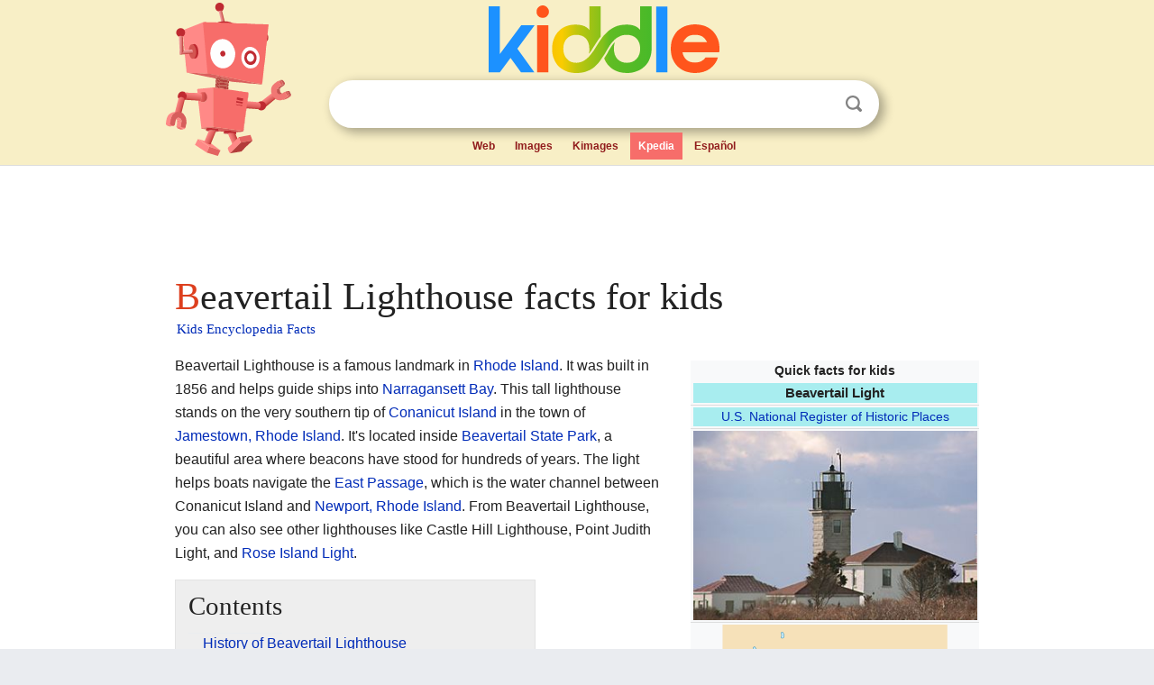

--- FILE ---
content_type: text/html; charset=utf-8
request_url: https://kids.kiddle.co/Beavertail_Lighthouse
body_size: 5953
content:
<!DOCTYPE html>
<html class="client-nojs" lang="en" dir="ltr">
<head>
<meta name="viewport" content="width=device-width, initial-scale=1.0">
<meta charset="utf-8"/>
<meta name="description" content="Beavertail Lighthouse facts for kids">
<meta name="og:title" content="Beavertail Lighthouse facts for kids">
<meta name="og:description" content="Beavertail Lighthouse facts for kids">
<meta name="thumbnail" content="https://kids.kiddle.co/images/thumb/6/6e/Beavertail_Light%2C_Jamestown%2C_Rhode_Island.jpg/340px-Beavertail_Light%2C_Jamestown%2C_Rhode_Island.jpg" />
<meta property="og:image" content="https://kids.kiddle.co/images/thumb/6/6e/Beavertail_Light%2C_Jamestown%2C_Rhode_Island.jpg/340px-Beavertail_Light%2C_Jamestown%2C_Rhode_Island.jpg" />
<link rel="shortcut icon" href="/images/wk/favicon-16x16.png">
<link rel="icon" type="image/png" href="/images/wk/favicon-16x16.png" sizes="16x16">
<link rel="apple-touch-icon" sizes="180x180" href="/images/wk/icon-kiddle.png">
<title>Beavertail Lighthouse Facts for Kids</title>
<link rel="stylesheet" href="/load.php?debug=false&amp;lang=en&amp;modules=mediawiki.page.gallery.styles%7Cskins.minerva.base.reset%2Cstyles%7Cskins.minerva.content.styles%7Cskins.minerva.footerV2.styles%7Cskins.minerva.tablet.styles&amp;only=styles&amp;skin=minerva"/>
<meta name="ResourceLoaderDynamicStyles" content=""/>
<meta name="viewport" content="initial-scale=1.0, user-scalable=yes, minimum-scale=0.25, maximum-scale=5.0, width=device-width"/>
<link rel="canonical" href="https://kids.kiddle.co/Beavertail_Lighthouse"/>
<meta property="og:url" content="https://kids.kiddle.co/Beavertail_Lighthouse">
<style> .pre-content h1 {display: block;} .pre-content h1::first-letter {color: #dd3f1e;}  </style>
</head>
<body class="mediawiki ltr sitedir-ltr mw-hide-empty-elt stable skin-minerva action-view feature-footer-v2">

<div id="mw-mf-viewport">
	
	<div id="mw-mf-page-center">
		<div class="header-container" style="background-color: #f8efc6;">
			<div class="header">
<div>

<table style="
    width: 100%;
"><tbody><tr>

<td id="robotcell"><a href="https://www.kiddle.co"><img src="/images/wk/kids-robot.svg" height="170" width="139" alt="kids encyclopedia robot" style="
    height: 170px;
    width: 139px;
    margin-left: 5px;
    margin-right: -10px;
"></a></td>

<td>

  <div class="search_form">
      <form action="https://www.kiddle.co/c.php" id="cse-search-box" method="GET">

<a href="https://www.kiddle.co"><div class="logo-top" style="text-align: center;"><img src="/images/wk/kids_search_engine.svg" border="0" height="75" width="256" alt="Kids search engine"></div></a>

        <table><tbody><tr>

            
          <td id="search_container" class="active">  
            <table>
              <tbody><tr>
              
                <td class="search_field_clear">
                  <input type="text" name="q" id="q"  size="35" spellcheck="false"  autocapitalize="off" autocomplete="off" onfocus="if (this.value == '') { document.getElementById('search_form_input_clear_one').className = 'search_form_input_clear_closed' }
                  			if (this.value != '') { document.getElementById('search_container').className = 'active'; } " onblur="document.getElementById('search_container').className = ''; " onkeydown="document.getElementById('search_form_input_clear_one').className = 'search_form_input_clear_opened';
                  			document.getElementById('search_container').className = 'active';" onkeyup="if (this.value == '') { document.getElementById('search_form_input_clear_one').className = 'search_form_input_clear_closed'
                  	document.getElementById('search_form_input_clear_one').className = 'search_form_input_clear_closed';
                    document.getElementById('search_container').className = 'active'; };">
                </td>
                
                <td class="search_form_input_clear">
                  <button id="search_form_input_clear_one" class="search_form_input_clear_opened" type="button" value="X" onclick="document.getElementById('q').value=''; document.getElementById('q').focus();">Clear</button>
                </td>
                
                <td class="search_button">
                  <button type="submit" value="Search" class="submit s_btn">Search</button>
                </td>              
              
              </tr>
            </tbody></table>  
          </td>
        </tr>
<tr>
<td>

<div class="top_menu" style="text-align: center;">
  <ul>
<li><a href="https://www.kiddle.co">Web</a></li> <li><a href="https://www.kiddle.co/images.php">Images</a></li>  <li><a href="https://www.kiddle.co/kimages.php">Kimages</a></li> <li class="active"><a href="https://kids.kiddle.co">Kpedia</a></li>  <li><a href="https://es.kiddle.co">Español</a></li>
  </ul>
</div>

</td>
</tr>
</tbody></table>
      </form>

      <script type="text/javascript">
          var clearbut = document.getElementById('search_form_input_clear_one');
          var searchfield = document.getElementById('q');
		  var submitbtn = document.getElementById('s_btn');
		  var srcx = document.getElementById('search_container');
		  
          if (searchfield.value != '') { clearbut.className = 'search_form_input_clear_opened'; srcx.className = 'active'; }
		  else if (searchfield.value === '') { clearbut.className = 'search_form_input_clear_closed'; srcx.className = ''; }
      </script>
  </div>
</td>
</tr>
</tbody></table>
</div>
</div>
</div>
		<div id="content" class="mw-body">
			<div class="post-content" style="margin-bottom: -20px;">
<script async src="https://pagead2.googlesyndication.com/pagead/js/adsbygoogle.js?client=ca-pub-2806779683782082"
     crossorigin="anonymous"></script>
<ins class="adsbygoogle" 
     style="display:inline-block;min-width:320px;max-width:890px;width:100%;height:110px"
     data-ad-client="ca-pub-2806779683782082"
     data-ad-slot="2481938001"></ins>
<script>
     (adsbygoogle = window.adsbygoogle || []).push({}); 
</script>

</div><div class="pre-content heading-holder"><h1 id="section_0">Beavertail Lighthouse facts for kids</h1>  <div style="display: block; font-family: 'Linux Libertine','Georgia','Times',serif; font-size: 15px; line-height: 1.3; margin-top: -7px; padding-left: 2px;"><a href="/">Kids Encyclopedia Facts</a></div></div><div id="bodyContent" class="content"><div id="mw-content-text" lang="en" dir="ltr" class="mw-content-ltr"><table class="infobox" style="width:22em;width:250px; border-spacing:1px;">
<tr>
<td colspan="2" style="text-align:center;padding:0; border:none;"><div style="font-weight:bold;">Quick facts for kids</div></td>
</tr>
<tr>
<td colspan="2" style="text-align:center">
<div style="width:100%; font-size:105%; font-weight:bold; background: #A8EDEF; line-height:1.5">Beavertail Light</div>
</td>
</tr>
<tr>
<td colspan="2" style="text-align:center">
<div style="width:100%; text-align:center; line-height:1.5; background: #A8EDEF;"><a href="/National_Register_of_Historic_Places" title="National Register of Historic Places">U.S. National Register of Historic Places</a></div>
</td>
</tr>
<tr style="display:none">
<td colspan="2"></td>
</tr>
<tr>
<td colspan="2" style="text-align:center"><a href="/Image:Beavertail_Light,_Jamestown,_Rhode_Island.jpg" class="image"><img alt="Beavertail Light, Jamestown, Rhode Island.jpg" src="/images/thumb/6/6e/Beavertail_Light%2C_Jamestown%2C_Rhode_Island.jpg/340px-Beavertail_Light%2C_Jamestown%2C_Rhode_Island.jpg" width="340" height="227"></a></td>
</tr>
<tr>
<td colspan="2" style="text-align:center">
<div class="center">
<div class="locmap" style="width:250px;float:none;clear:both;margin-left:auto;margin-right:auto">
<div style="width:250px;padding:0">
<div style="position:relative;width:250px"><a href="/Image:USA_Rhode_Island_location_map.svg" class="image" title="Beavertail Lighthouse is located in Rhode Island"><img alt="Beavertail Lighthouse is located in Rhode Island" src="/images/thumb/1/1a/USA_Rhode_Island_location_map.svg/250px-USA_Rhode_Island_location_map.svg.png" width="250" height="337" class="notpageimage"></a>
<div class="od" style="top:62.833%;left:58.392%">
<div class="id" style="left:-4px;top:-4px"><img alt="Beavertail Lighthouse" src="/images/thumb/0/0c/Red_pog.svg/7px-Red_pog.svg.png" title="Beavertail Lighthouse" width="7" height="7" class="notpageimage"></div>
</div>
</div>
<div style="padding-top:0.2em; padding-bottom: 1em;">Location in Rhode Island</div>
</div>
</div>
</div>
</td>
</tr>
<tr>
<th scope="row" style="font-weight:bold; border: 0;">Nearest city</th>
<td style="border: 0;"><a href="/Jamestown,_Rhode_Island" title="Jamestown, Rhode Island">Jamestown, RI</a></td>
</tr>
<tr>
<th scope="row" style="font-weight:bold; border: 0;">Area</th>
<td style="border: 0;">4 acres (1.6 ha)</td>
</tr>
<tr>
<th scope="row" style="font-weight:bold; border: 0;">Built</th>
<td style="border: 0;">1856</td>
</tr>
<tr>
<th scope="row" style="font-weight:bold; border: 0;"><a href="/Multiple_Property_Submission" class="mw-redirect" title="Multiple Property Submission">MPS</a></th>
<td style="border: 0;">Lighthouses of Rhode Island TR (AD)</td>
</tr>
<tr>
<th scope="row" style="font-weight:bold; border: 0;">NRHP reference <abbr title="number">No.</abbr></th>
<td style="border: 0;"><span style="word-break:break-word;">77000024</span></td>
</tr>
<tr>
<th scope="row" style="font-weight:bold; border: 0;">Added to NRHP</th>
<td style="border: 0;">December 12, 1977</td>
</tr>
</table>
<p>Beavertail Lighthouse is a famous landmark in <a href="/Rhode_Island" title="Rhode Island">Rhode Island</a>. It was built in 1856 and helps guide ships into <a href="/Narragansett_Bay" title="Narragansett Bay">Narragansett Bay</a>. This tall lighthouse stands on the very southern tip of <a href="/Conanicut_Island" title="Conanicut Island">Conanicut Island</a> in the town of <a href="/Jamestown,_Rhode_Island" title="Jamestown, Rhode Island">Jamestown, Rhode Island</a>. It's located inside <a href="/Beavertail_State_Park" title="Beavertail State Park">Beavertail State Park</a>, a beautiful area where beacons have stood for hundreds of years. The light helps boats navigate the <a href="/Narragansett_Bay" title="Narragansett Bay">East Passage</a>, which is the water channel between Conanicut Island and <a href="/Newport,_Rhode_Island" title="Newport, Rhode Island">Newport, Rhode Island</a>. From Beavertail Lighthouse, you can also see other lighthouses like Castle Hill Lighthouse, Point Judith Light, and <a href="/Rose_Island_Light" title="Rose Island Light">Rose Island Light</a>.</p>
<p></p>
<div id="toc" class="toc">
<div id="toctitle">
<h2>Contents</h2>
</div>
<ul>
<li class="toclevel-1 tocsection-1"><a href="#History_of_Beavertail_Lighthouse"><span class="toctext">History of Beavertail Lighthouse</span></a>
<ul>
<li class="toclevel-2 tocsection-2"><a href="#Early_Beacons_and_First_Lighthouse"><span class="toctext">Early Beacons and First Lighthouse</span></a></li>
<li class="toclevel-2 tocsection-3"><a href="#Revolutionary_War_and_Rebuilding"><span class="toctext">Revolutionary War and Rebuilding</span></a></li>
<li class="toclevel-2 tocsection-4"><a href="#The_Current_Lighthouse_and_New_Technology"><span class="toctext">The Current Lighthouse and New Technology</span></a></li>
<li class="toclevel-2 tocsection-5"><a href="#The_1938_Hurricane_and_Modern_Times"><span class="toctext">The 1938 Hurricane and Modern Times</span></a></li>
</ul>
</li>
<li class="toclevel-1 tocsection-6"><a href="#See_also"><span class="toctext">See also</span></a></li>
<li class="toclevel-1 tocsection-7"><a href="#Gallery"><span class="toctext">Gallery</span></a></li>
</ul>
</div>
<p></p>
<h2><span class="mw-headline" id="History_of_Beavertail_Lighthouse">History of Beavertail Lighthouse</span></h2>
<h3><span class="mw-headline" id="Early_Beacons_and_First_Lighthouse">Early Beacons and First Lighthouse</span></h3>
<p>Records from the town of Jamestown show that there was a beacon here as early as 1712. A watch house was also mentioned in 1705. In 1749, a wooden tower was built. This light became the third lighthouse ever built in the <a href="/Thirteen_Colonies" title="Thirteen Colonies">Thirteen Colonies</a>, which later became the United States. It was known as "Newport Light." Back then, a fire was lit at the top of the tower to guide ships.</p><div class="thumb tleft"><div class="thumbinner" style="width:302px;">
<script async src="https://pagead2.googlesyndication.com/pagead/js/adsbygoogle.js?client=ca-pub-2806779683782082"
     crossorigin="anonymous"></script>
<ins class="adsbygoogle" 
     style="display:inline-block;width:300px;height:250px"
     data-ad-client="ca-pub-2806779683782082"
     data-ad-slot="4319964985">
</ins>
<script>
     (adsbygoogle = window.adsbygoogle || []).push({}); 
</script>
</div></div>
<p>Just four years later, in 1753, the wooden lighthouse burned down. It was quickly replaced by a stronger stone tower.</p>
<h3><span class="mw-headline" id="Revolutionary_War_and_Rebuilding">Revolutionary War and Rebuilding</span></h3>
<p>During the <a href="/American_Revolutionary_War" title="American Revolutionary War">American Revolutionary War</a>, British sailors were leaving Newport in 1779. As they left, they caused a lot of damage, including burning down the Beavertail Lighthouse. They also took away the special parts that made the light work. This left the lighthouse dark for the rest of the war.</p>
<div class="thumb tright">
<div class="thumbinner" style="width:302px;"><a href="/Image:Beavertail_Light_4th_order_Fresnel_lens.jpg" class="image"><img alt="Beavertail Light 4th order Fresnel lens" src="/images/thumb/f/f4/Beavertail_Light_4th_order_Fresnel_lens.jpg/300px-Beavertail_Light_4th_order_Fresnel_lens.jpg" width="300" height="494" class="thumbimage"></a>
<div class="thumbcaption">
<div class="magnify"><a href="/Image:Beavertail_Light_4th_order_Fresnel_lens.jpg" class="internal" title="Enlarge"></a></div>
This is a 4th order fixed "beehive" Fresnel lens. It was the last one installed at Beavertail Light.</div>
</div>
</div>
<h3><span class="mw-headline" id="The_Current_Lighthouse_and_New_Technology">The Current Lighthouse and New Technology</span></h3>
<p>The lighthouse you see today was built in 1856. It's made of strong granite and stands 64 feet tall from the ground to its light. A special type of lens, called a <a href="/Fresnel_lens" title="Fresnel lens">Fresnel lens</a>, was installed. This lens made the light much brighter and easier to see. For the next 40 years, many tests were done at Beavertail to improve fog signals, which are sounds that help ships in foggy weather. In 1898, more living space was added for an assistant lighthouse keeper. This person helped the main keeper with tasks like managing the fog signals.</p>
<h3><span class="mw-headline" id="The_1938_Hurricane_and_Modern_Times">The 1938 Hurricane and Modern Times</span></h3>
<p>A very powerful storm, the <a href="/1938_New_England_hurricane" title="1938 New England hurricane">1938 New England hurricane</a>, hit the area in 1938. The storm destroyed the building that held the fog whistle. This destruction actually revealed the original base of the first 1749 lighthouse, which is about 100 feet from the current tower.</p>
<p>Sadly, during this hurricane, Whale Rock Lighthouse and its keeper, Walter Eberle, were swept away into Narragansett Bay. Mr. Eberle's body was never found.</p>
<p>In 1939, the <a href="/United_States_Coast_Guard" title="United States Coast Guard">US Coast Guard</a> took over managing all lighthouses and navigation aids in the United States. Beavertail Lighthouse became automated in 1989. This means that machines now operate the light, so a keeper no longer needs to live there.</p>
<p>The lighthouse building was repaired and opened to the public in 1989. This was thanks to a team effort by the US Coast Guard, Rhode Island Parks Management, the Rhode Island Department of Environmental Management, and the town of Jamestown. In 1993, the Beavertail Lighthouse Museum Association (BLMA) was created. They now run the Beavertail Lighthouse Museum, which is located in the assistant keeper's old house. The museum has a Fresnel lens and tells the story of many Rhode Island lighthouses.</p>
<h2><span class="mw-headline" id="See_also">See also</span></h2>
<ul>
<li><a href="/National_Register_of_Historic_Places_listings_in_Newport_County,_Rhode_Island" title="National Register of Historic Places listings in Newport County, Rhode Island">National Register of Historic Places listings in Newport County, Rhode Island</a></li>
</ul>
<h2><span class="mw-headline" id="Gallery">Gallery</span></h2>
<ul class="gallery mw-gallery-traditional">
<li class="gallerybox" style="width: 185px; max-width: 100% !important;">
<div style="width: 185px; max-width: 100% !important;">
<div class="thumb" style="width: 180px; max-width: 100% !important;">
<div style="margin:25px auto;"><a href="/Image:Beavertail_Light_from_a_boat,_2007.jpg" class="image"><img alt="Beavertail Light from a boat, 2007" src="/images/thumb/e/ed/Beavertail_Light_from_a_boat%2C_2007.jpg/150px-Beavertail_Light_from_a_boat%2C_2007.jpg" width="150" height="100"></a></div>
</div>
<div class="gallerytext">
<p>Beavertail Lighthouse in 2007</p>
</div>
</div>
</li>
<li class="gallerybox" style="width: 185px; max-width: 100% !important;">
<div style="width: 185px; max-width: 100% !important;">
<div class="thumb" style="width: 180px; max-width: 100% !important;">
<div style="margin:25px auto;"><a href="/Image:Beavertail_Light_from_the_water_2007.jpg" class="image"><img alt="Beavertail Light from the water 2007" src="/images/thumb/a/a5/Beavertail_Light_from_the_water_2007.jpg/150px-Beavertail_Light_from_the_water_2007.jpg" width="150" height="100"></a></div>
</div>
<div class="gallerytext">
<p>Beavertail Lighthouse in 2007</p>
</div>
</div>
</li>
<li class="gallerybox" style="width: 185px; max-width: 100% !important;">
<div style="width: 185px; max-width: 100% !important;">
<div class="thumb" style="width: 180px; max-width: 100% !important;">
<div style="margin:25px auto;"><a href="/Image:Beavertail_Lighthouse_from_southeast.JPG" class="image"><img alt="Beavertail Lighthouse from southeast" src="/images/thumb/8/89/Beavertail_Lighthouse_from_southeast.JPG/150px-Beavertail_Lighthouse_from_southeast.JPG" width="150" height="100"></a></div>
</div>
<div class="gallerytext">
<p>Beavertail Lighthouse in 2010</p>
</div>
</div>
</li>
</ul>






</div><div class="printfooter">
</div>
</div>
<div class="post-content" style="margin-top: 0px;">

 <!-- US -->
<script async src="https://pagead2.googlesyndication.com/pagead/js/adsbygoogle.js?client=ca-pub-2806779683782082"
     crossorigin="anonymous"></script>
<!-- K_b_h -->
<ins class="adsbygoogle" 
     style="display:block"
     data-ad-client="ca-pub-2806779683782082"
     data-ad-slot="3472651705"
     data-ad-format="auto"
     data-full-width-responsive="true"></ins>
<script>
     (adsbygoogle = window.adsbygoogle || []).push({}); 
</script>

<a href="https://www.kiddle.co"><img src="/images/wk/kids_search_engine.svg" alt="kids search engine" width="171" height="50" style="width: 171px; height: 50px; margin-top: 20px;"></a><br><div class="dablink" style="font-size: 1.0em; color: #848484;">All content from <a href="https://kids.kiddle.co">Kiddle encyclopedia</a> articles (including the article images and facts) can be freely used under <a rel="nofollow" href="https://creativecommons.org/licenses/by-sa/3.0/">Attribution-ShareAlike</a> license, unless stated otherwise. Cite this article:</div>

<a href="https://kids.kiddle.co/Beavertail_Lighthouse">Beavertail Lighthouse Facts for Kids</a>. <i>Kiddle Encyclopedia.</i>

</div>

<div class="post-content">
 
<div id="footer" role="contentinfo">
        <ul id="footer-info">
	<li id="footer-info-lastmod" style="font-size: 1.1em; line-height: 1.4;"> 


This page was last modified on 17 October 2025, at 10:18. <span style="border: 1px solid #ccc; background: #eee;"><a rel="nofollow" href="https://www.kiddle.co/suggest.php?article=Beavertail_Lighthouse">Suggest&nbsp;an&nbsp;edit</a>.</span>



        </li>
	</ul>
        </div>
</div>

		</div>

<footer >
<div class="post-content footer-content">
<table><tr>
<td>
	<h2><a href="/">Kiddle encyclopedia</a></h2>
	<div class="license">

Content is available under <a rel="nofollow" href="https://creativecommons.org/licenses/by-sa/3.0/">CC BY-SA 3.0</a> unless otherwise noted. 
Kiddle encyclopedia articles are based on selected content and facts from <a rel="nofollow" href="https://en.wikipedia.org">Wikipedia</a>, rewritten for children. 
Powered by <a rel="nofollow" href="https://www.mediawiki.org">MediaWiki</a>.
</div>
	
	<ul class="footer-places hlist hlist-separated">
<li><a href="https://www.kiddle.co">Kiddle</a></li>
<li class=""><a href="https://es.kiddle.co">Español</a></li>
<li><a rel="nofollow" href="https://www.kiddle.co/about.php">About</a></li>
<li><a rel="nofollow" href="https://www.kiddle.co/privacy.php">Privacy</a></li>
<li><a rel="nofollow" href="https://www.kiddle.co/contact.php">Contact us</a></li> 
<li><a href="https://ninos.kiddle.co">Enciclopedia Kiddle para niños</a></li>
<li> &copy; 2025 Kiddle.co</li>
	</ul>
</td>
</tr>
</table>	
</div>
</footer>

	</div>
</div>
<!-- v:5 -->
<script>(window.RLQ=window.RLQ||[]).push(function(){mw.config.set({"wgBackendResponseTime":133});});</script>		</body>
		</html>
		

--- FILE ---
content_type: text/html; charset=utf-8
request_url: https://www.google.com/recaptcha/api2/aframe
body_size: 265
content:
<!DOCTYPE HTML><html><head><meta http-equiv="content-type" content="text/html; charset=UTF-8"></head><body><script nonce="bq-ZsmhJ-s4SSmoZRnaUAg">/** Anti-fraud and anti-abuse applications only. See google.com/recaptcha */ try{var clients={'sodar':'https://pagead2.googlesyndication.com/pagead/sodar?'};window.addEventListener("message",function(a){try{if(a.source===window.parent){var b=JSON.parse(a.data);var c=clients[b['id']];if(c){var d=document.createElement('img');d.src=c+b['params']+'&rc='+(localStorage.getItem("rc::a")?sessionStorage.getItem("rc::b"):"");window.document.body.appendChild(d);sessionStorage.setItem("rc::e",parseInt(sessionStorage.getItem("rc::e")||0)+1);localStorage.setItem("rc::h",'1769204402211');}}}catch(b){}});window.parent.postMessage("_grecaptcha_ready", "*");}catch(b){}</script></body></html>